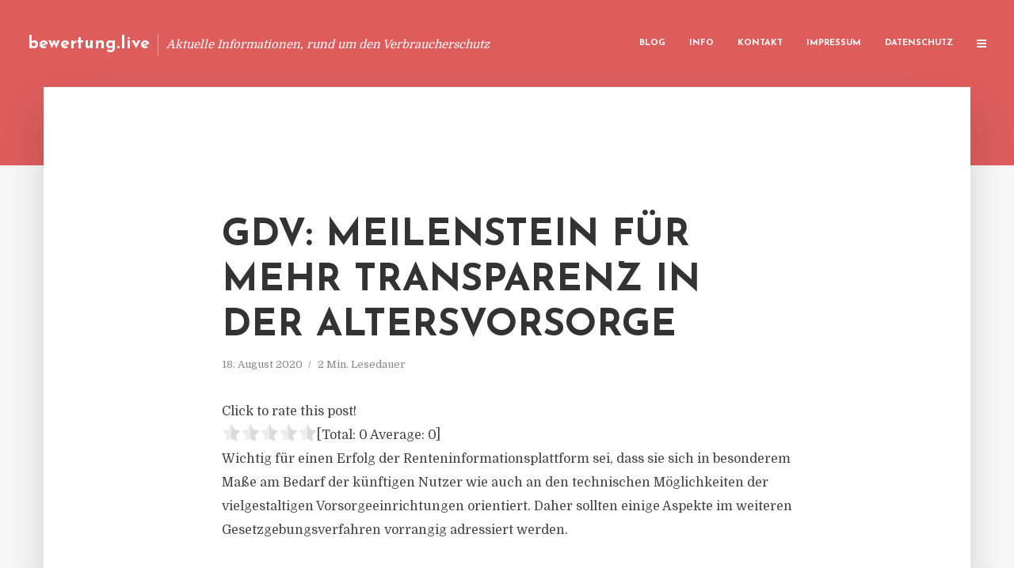

--- FILE ---
content_type: text/html; charset=UTF-8
request_url: https://bewertung.live/gdv-meilenstein-fuer-mehr-transparenz-in-der-altersvorsorge/
body_size: 13015
content:
<!DOCTYPE html>
<html lang="de" class="no-js no-svg">
	<head>
		<meta charset="UTF-8">
		<meta name="viewport" content="width=device-width, initial-scale=1">
		<link rel="profile" href="https://gmpg.org/xfn/11">
		<title>GDV: Meilenstein für mehr Transparenz in der Altersvorsorge &#8211; bewertung.live</title>
<meta name='robots' content='max-image-preview:large' />
<link rel='dns-prefetch' href='//fonts.googleapis.com' />
<link rel="alternate" type="application/rss+xml" title="bewertung.live &raquo; Feed" href="https://bewertung.live/feed/" />
<link rel="alternate" type="application/rss+xml" title="bewertung.live &raquo; Kommentar-Feed" href="https://bewertung.live/comments/feed/" />
<script type="text/javascript">
window._wpemojiSettings = {"baseUrl":"https:\/\/s.w.org\/images\/core\/emoji\/14.0.0\/72x72\/","ext":".png","svgUrl":"https:\/\/s.w.org\/images\/core\/emoji\/14.0.0\/svg\/","svgExt":".svg","source":{"concatemoji":"https:\/\/bewertung.live\/wp-includes\/js\/wp-emoji-release.min.js?ver=6.2.8"}};
/*! This file is auto-generated */
!function(e,a,t){var n,r,o,i=a.createElement("canvas"),p=i.getContext&&i.getContext("2d");function s(e,t){p.clearRect(0,0,i.width,i.height),p.fillText(e,0,0);e=i.toDataURL();return p.clearRect(0,0,i.width,i.height),p.fillText(t,0,0),e===i.toDataURL()}function c(e){var t=a.createElement("script");t.src=e,t.defer=t.type="text/javascript",a.getElementsByTagName("head")[0].appendChild(t)}for(o=Array("flag","emoji"),t.supports={everything:!0,everythingExceptFlag:!0},r=0;r<o.length;r++)t.supports[o[r]]=function(e){if(p&&p.fillText)switch(p.textBaseline="top",p.font="600 32px Arial",e){case"flag":return s("\ud83c\udff3\ufe0f\u200d\u26a7\ufe0f","\ud83c\udff3\ufe0f\u200b\u26a7\ufe0f")?!1:!s("\ud83c\uddfa\ud83c\uddf3","\ud83c\uddfa\u200b\ud83c\uddf3")&&!s("\ud83c\udff4\udb40\udc67\udb40\udc62\udb40\udc65\udb40\udc6e\udb40\udc67\udb40\udc7f","\ud83c\udff4\u200b\udb40\udc67\u200b\udb40\udc62\u200b\udb40\udc65\u200b\udb40\udc6e\u200b\udb40\udc67\u200b\udb40\udc7f");case"emoji":return!s("\ud83e\udef1\ud83c\udffb\u200d\ud83e\udef2\ud83c\udfff","\ud83e\udef1\ud83c\udffb\u200b\ud83e\udef2\ud83c\udfff")}return!1}(o[r]),t.supports.everything=t.supports.everything&&t.supports[o[r]],"flag"!==o[r]&&(t.supports.everythingExceptFlag=t.supports.everythingExceptFlag&&t.supports[o[r]]);t.supports.everythingExceptFlag=t.supports.everythingExceptFlag&&!t.supports.flag,t.DOMReady=!1,t.readyCallback=function(){t.DOMReady=!0},t.supports.everything||(n=function(){t.readyCallback()},a.addEventListener?(a.addEventListener("DOMContentLoaded",n,!1),e.addEventListener("load",n,!1)):(e.attachEvent("onload",n),a.attachEvent("onreadystatechange",function(){"complete"===a.readyState&&t.readyCallback()})),(e=t.source||{}).concatemoji?c(e.concatemoji):e.wpemoji&&e.twemoji&&(c(e.twemoji),c(e.wpemoji)))}(window,document,window._wpemojiSettings);
</script>
<style type="text/css">
img.wp-smiley,
img.emoji {
	display: inline !important;
	border: none !important;
	box-shadow: none !important;
	height: 1em !important;
	width: 1em !important;
	margin: 0 0.07em !important;
	vertical-align: -0.1em !important;
	background: none !important;
	padding: 0 !important;
}
</style>
	<link rel='stylesheet' id='wp-block-library-css' href='https://bewertung.live/wp-includes/css/dist/block-library/style.min.css?ver=6.2.8' type='text/css' media='all' />
<link rel='stylesheet' id='classic-theme-styles-css' href='https://bewertung.live/wp-includes/css/classic-themes.min.css?ver=6.2.8' type='text/css' media='all' />
<style id='global-styles-inline-css' type='text/css'>
body{--wp--preset--color--black: #000000;--wp--preset--color--cyan-bluish-gray: #abb8c3;--wp--preset--color--white: #ffffff;--wp--preset--color--pale-pink: #f78da7;--wp--preset--color--vivid-red: #cf2e2e;--wp--preset--color--luminous-vivid-orange: #ff6900;--wp--preset--color--luminous-vivid-amber: #fcb900;--wp--preset--color--light-green-cyan: #7bdcb5;--wp--preset--color--vivid-green-cyan: #00d084;--wp--preset--color--pale-cyan-blue: #8ed1fc;--wp--preset--color--vivid-cyan-blue: #0693e3;--wp--preset--color--vivid-purple: #9b51e0;--wp--preset--gradient--vivid-cyan-blue-to-vivid-purple: linear-gradient(135deg,rgba(6,147,227,1) 0%,rgb(155,81,224) 100%);--wp--preset--gradient--light-green-cyan-to-vivid-green-cyan: linear-gradient(135deg,rgb(122,220,180) 0%,rgb(0,208,130) 100%);--wp--preset--gradient--luminous-vivid-amber-to-luminous-vivid-orange: linear-gradient(135deg,rgba(252,185,0,1) 0%,rgba(255,105,0,1) 100%);--wp--preset--gradient--luminous-vivid-orange-to-vivid-red: linear-gradient(135deg,rgba(255,105,0,1) 0%,rgb(207,46,46) 100%);--wp--preset--gradient--very-light-gray-to-cyan-bluish-gray: linear-gradient(135deg,rgb(238,238,238) 0%,rgb(169,184,195) 100%);--wp--preset--gradient--cool-to-warm-spectrum: linear-gradient(135deg,rgb(74,234,220) 0%,rgb(151,120,209) 20%,rgb(207,42,186) 40%,rgb(238,44,130) 60%,rgb(251,105,98) 80%,rgb(254,248,76) 100%);--wp--preset--gradient--blush-light-purple: linear-gradient(135deg,rgb(255,206,236) 0%,rgb(152,150,240) 100%);--wp--preset--gradient--blush-bordeaux: linear-gradient(135deg,rgb(254,205,165) 0%,rgb(254,45,45) 50%,rgb(107,0,62) 100%);--wp--preset--gradient--luminous-dusk: linear-gradient(135deg,rgb(255,203,112) 0%,rgb(199,81,192) 50%,rgb(65,88,208) 100%);--wp--preset--gradient--pale-ocean: linear-gradient(135deg,rgb(255,245,203) 0%,rgb(182,227,212) 50%,rgb(51,167,181) 100%);--wp--preset--gradient--electric-grass: linear-gradient(135deg,rgb(202,248,128) 0%,rgb(113,206,126) 100%);--wp--preset--gradient--midnight: linear-gradient(135deg,rgb(2,3,129) 0%,rgb(40,116,252) 100%);--wp--preset--duotone--dark-grayscale: url('#wp-duotone-dark-grayscale');--wp--preset--duotone--grayscale: url('#wp-duotone-grayscale');--wp--preset--duotone--purple-yellow: url('#wp-duotone-purple-yellow');--wp--preset--duotone--blue-red: url('#wp-duotone-blue-red');--wp--preset--duotone--midnight: url('#wp-duotone-midnight');--wp--preset--duotone--magenta-yellow: url('#wp-duotone-magenta-yellow');--wp--preset--duotone--purple-green: url('#wp-duotone-purple-green');--wp--preset--duotone--blue-orange: url('#wp-duotone-blue-orange');--wp--preset--font-size--small: 13px;--wp--preset--font-size--medium: 20px;--wp--preset--font-size--large: 36px;--wp--preset--font-size--x-large: 42px;--wp--preset--spacing--20: 0.44rem;--wp--preset--spacing--30: 0.67rem;--wp--preset--spacing--40: 1rem;--wp--preset--spacing--50: 1.5rem;--wp--preset--spacing--60: 2.25rem;--wp--preset--spacing--70: 3.38rem;--wp--preset--spacing--80: 5.06rem;--wp--preset--shadow--natural: 6px 6px 9px rgba(0, 0, 0, 0.2);--wp--preset--shadow--deep: 12px 12px 50px rgba(0, 0, 0, 0.4);--wp--preset--shadow--sharp: 6px 6px 0px rgba(0, 0, 0, 0.2);--wp--preset--shadow--outlined: 6px 6px 0px -3px rgba(255, 255, 255, 1), 6px 6px rgba(0, 0, 0, 1);--wp--preset--shadow--crisp: 6px 6px 0px rgba(0, 0, 0, 1);}:where(.is-layout-flex){gap: 0.5em;}body .is-layout-flow > .alignleft{float: left;margin-inline-start: 0;margin-inline-end: 2em;}body .is-layout-flow > .alignright{float: right;margin-inline-start: 2em;margin-inline-end: 0;}body .is-layout-flow > .aligncenter{margin-left: auto !important;margin-right: auto !important;}body .is-layout-constrained > .alignleft{float: left;margin-inline-start: 0;margin-inline-end: 2em;}body .is-layout-constrained > .alignright{float: right;margin-inline-start: 2em;margin-inline-end: 0;}body .is-layout-constrained > .aligncenter{margin-left: auto !important;margin-right: auto !important;}body .is-layout-constrained > :where(:not(.alignleft):not(.alignright):not(.alignfull)){max-width: var(--wp--style--global--content-size);margin-left: auto !important;margin-right: auto !important;}body .is-layout-constrained > .alignwide{max-width: var(--wp--style--global--wide-size);}body .is-layout-flex{display: flex;}body .is-layout-flex{flex-wrap: wrap;align-items: center;}body .is-layout-flex > *{margin: 0;}:where(.wp-block-columns.is-layout-flex){gap: 2em;}.has-black-color{color: var(--wp--preset--color--black) !important;}.has-cyan-bluish-gray-color{color: var(--wp--preset--color--cyan-bluish-gray) !important;}.has-white-color{color: var(--wp--preset--color--white) !important;}.has-pale-pink-color{color: var(--wp--preset--color--pale-pink) !important;}.has-vivid-red-color{color: var(--wp--preset--color--vivid-red) !important;}.has-luminous-vivid-orange-color{color: var(--wp--preset--color--luminous-vivid-orange) !important;}.has-luminous-vivid-amber-color{color: var(--wp--preset--color--luminous-vivid-amber) !important;}.has-light-green-cyan-color{color: var(--wp--preset--color--light-green-cyan) !important;}.has-vivid-green-cyan-color{color: var(--wp--preset--color--vivid-green-cyan) !important;}.has-pale-cyan-blue-color{color: var(--wp--preset--color--pale-cyan-blue) !important;}.has-vivid-cyan-blue-color{color: var(--wp--preset--color--vivid-cyan-blue) !important;}.has-vivid-purple-color{color: var(--wp--preset--color--vivid-purple) !important;}.has-black-background-color{background-color: var(--wp--preset--color--black) !important;}.has-cyan-bluish-gray-background-color{background-color: var(--wp--preset--color--cyan-bluish-gray) !important;}.has-white-background-color{background-color: var(--wp--preset--color--white) !important;}.has-pale-pink-background-color{background-color: var(--wp--preset--color--pale-pink) !important;}.has-vivid-red-background-color{background-color: var(--wp--preset--color--vivid-red) !important;}.has-luminous-vivid-orange-background-color{background-color: var(--wp--preset--color--luminous-vivid-orange) !important;}.has-luminous-vivid-amber-background-color{background-color: var(--wp--preset--color--luminous-vivid-amber) !important;}.has-light-green-cyan-background-color{background-color: var(--wp--preset--color--light-green-cyan) !important;}.has-vivid-green-cyan-background-color{background-color: var(--wp--preset--color--vivid-green-cyan) !important;}.has-pale-cyan-blue-background-color{background-color: var(--wp--preset--color--pale-cyan-blue) !important;}.has-vivid-cyan-blue-background-color{background-color: var(--wp--preset--color--vivid-cyan-blue) !important;}.has-vivid-purple-background-color{background-color: var(--wp--preset--color--vivid-purple) !important;}.has-black-border-color{border-color: var(--wp--preset--color--black) !important;}.has-cyan-bluish-gray-border-color{border-color: var(--wp--preset--color--cyan-bluish-gray) !important;}.has-white-border-color{border-color: var(--wp--preset--color--white) !important;}.has-pale-pink-border-color{border-color: var(--wp--preset--color--pale-pink) !important;}.has-vivid-red-border-color{border-color: var(--wp--preset--color--vivid-red) !important;}.has-luminous-vivid-orange-border-color{border-color: var(--wp--preset--color--luminous-vivid-orange) !important;}.has-luminous-vivid-amber-border-color{border-color: var(--wp--preset--color--luminous-vivid-amber) !important;}.has-light-green-cyan-border-color{border-color: var(--wp--preset--color--light-green-cyan) !important;}.has-vivid-green-cyan-border-color{border-color: var(--wp--preset--color--vivid-green-cyan) !important;}.has-pale-cyan-blue-border-color{border-color: var(--wp--preset--color--pale-cyan-blue) !important;}.has-vivid-cyan-blue-border-color{border-color: var(--wp--preset--color--vivid-cyan-blue) !important;}.has-vivid-purple-border-color{border-color: var(--wp--preset--color--vivid-purple) !important;}.has-vivid-cyan-blue-to-vivid-purple-gradient-background{background: var(--wp--preset--gradient--vivid-cyan-blue-to-vivid-purple) !important;}.has-light-green-cyan-to-vivid-green-cyan-gradient-background{background: var(--wp--preset--gradient--light-green-cyan-to-vivid-green-cyan) !important;}.has-luminous-vivid-amber-to-luminous-vivid-orange-gradient-background{background: var(--wp--preset--gradient--luminous-vivid-amber-to-luminous-vivid-orange) !important;}.has-luminous-vivid-orange-to-vivid-red-gradient-background{background: var(--wp--preset--gradient--luminous-vivid-orange-to-vivid-red) !important;}.has-very-light-gray-to-cyan-bluish-gray-gradient-background{background: var(--wp--preset--gradient--very-light-gray-to-cyan-bluish-gray) !important;}.has-cool-to-warm-spectrum-gradient-background{background: var(--wp--preset--gradient--cool-to-warm-spectrum) !important;}.has-blush-light-purple-gradient-background{background: var(--wp--preset--gradient--blush-light-purple) !important;}.has-blush-bordeaux-gradient-background{background: var(--wp--preset--gradient--blush-bordeaux) !important;}.has-luminous-dusk-gradient-background{background: var(--wp--preset--gradient--luminous-dusk) !important;}.has-pale-ocean-gradient-background{background: var(--wp--preset--gradient--pale-ocean) !important;}.has-electric-grass-gradient-background{background: var(--wp--preset--gradient--electric-grass) !important;}.has-midnight-gradient-background{background: var(--wp--preset--gradient--midnight) !important;}.has-small-font-size{font-size: var(--wp--preset--font-size--small) !important;}.has-medium-font-size{font-size: var(--wp--preset--font-size--medium) !important;}.has-large-font-size{font-size: var(--wp--preset--font-size--large) !important;}.has-x-large-font-size{font-size: var(--wp--preset--font-size--x-large) !important;}
.wp-block-navigation a:where(:not(.wp-element-button)){color: inherit;}
:where(.wp-block-columns.is-layout-flex){gap: 2em;}
.wp-block-pullquote{font-size: 1.5em;line-height: 1.6;}
</style>
<link rel='stylesheet' id='titan-adminbar-styles-css' href='https://bewertung.live/wp-content/plugins/anti-spam/assets/css/admin-bar.css?ver=7.3.5' type='text/css' media='all' />
<link rel='stylesheet' id='contact-form-7-css' href='https://bewertung.live/wp-content/plugins/contact-form-7/includes/css/styles.css?ver=5.7.5.1' type='text/css' media='all' />
<link rel='stylesheet' id='typology-fonts-css' href='https://fonts.googleapis.com/css?family=Domine%3A400%7CJosefin+Sans%3A400%2C700&#038;subset=latin%2Clatin-ext&#038;ver=1.2' type='text/css' media='all' />
<link rel='stylesheet' id='typology-main-css' href='https://bewertung.live/wp-content/themes/typology/assets/css/min.css?ver=1.2' type='text/css' media='all' />
<style id='typology-main-inline-css' type='text/css'>
body,blockquote:before, q:before{font-family: 'Domine';font-weight: 400;}body,.typology-action-button .sub-menu{color:#444444;}body{background:#f8f8f8;font-size: 1.6em;}.typology-fake-bg{background:#f8f8f8;}.typology-sidebar,.typology-section{background:#ffffff;}h1, h2, h3, h4, h5, h6,.h1, .h2, .h3, .h4, .h5, .h6,.submit,.mks_read_more a,input[type="submit"],a.mks_button,.cover-letter,.post-letter,.woocommerce nav.woocommerce-pagination ul li span,.woocommerce nav.woocommerce-pagination ul li a,.woocommerce div.product .woocommerce-tabs ul.tabs li,.typology-pagination a,.typology-pagination span,.comment-author .fn,.post-date-month,.typology-button-social,.mks_autor_link_wrap a,.entry-pre-title,.typology-button,button{font-family: 'Josefin Sans';font-weight: 700;}.typology-header .typology-nav{font-family: 'Josefin Sans';font-weight: 700;}.typology-cover .entry-title,.typology-cover h1 { font-size: 6.4rem;}h1, .h1 {font-size: 4.8rem;}h2, .h2 {font-size: 3.5rem;}h3, .h3 {font-size: 2.8rem;}h4, .h4 {font-size: 2.3rem;}h5, .h5,.typology-layout-c.post-image-on .entry-title {font-size: 1.8rem;}h6, .h6 {font-size: 1.5rem;}.widget{font-size: 1.4rem;}.typology-header .typology-nav a{font-size: 1.1rem;}.typology-layout-b .post-date-hidden,.meta-item{font-size: 1.3rem;}.post-letter {font-size: 26rem;}.cover-letter {font-size: 60rem;}h1, h2, h3, h4, h5, h6,.h1, .h2, .h3, .h4, .h5, .h6,h1 a,h2 a,h3 a,h4 a,h5 a,h6 a,.post-date-month{color:#333333;}.typology-single-sticky a{color:#444444;}.entry-title a:hover,.typology-single-sticky a:hover{color:#dd5d5d;}.bypostauthor .comment-author:before,#cancel-comment-reply-link:after{background:#dd5d5d;}a,.widget .textwidget a,.typology-layout-b .post-date-hidden{color: #dd5d5d;}.typology-header{height:110px;}.typology-header-sticky-on .typology-header{background:#dd5d5d;}.site-title a{font-size: 16pt;color: #ffffff;}.typology-site-description{font-size: 11pt;color: #ffffff;}.typology-header .typology-nav,.typology-header .typology-nav > li > a{color: #ffffff;}.typology-header .typology-nav .sub-menu a{ color:#444444;}.typology-header .typology-nav .sub-menu a:hover{color: #dd5d5d;}.typology-action-button .sub-menu ul a:before{background: #dd5d5d;}.sub-menu .current-menu-item a{color:#dd5d5d;}.dot,.typology-header .typology-nav .sub-menu{background:#ffffff;}.typology-header .typology-main-navigation .sub-menu .current-menu-ancestor > a,.typology-header .typology-main-navigation .sub-menu .current-menu-item > a{color: #dd5d5d;}.typology-header-wide .slot-l{left: 35px;}.typology-header-wide .slot-r{right: 20px;}.meta-item,.meta-item span,.meta-item a,.comment-metadata a{color: #888888;}.comment-meta .url,.meta-item a:hover{color:#333333;}.typology-post:after,.section-title:after,.typology-pagination:before{background:rgba(51,51,51,0.2);}.typology-layout-b .post-date-day,.typology-outline-nav li a:hover,.style-timeline .post-date-day{color:#dd5d5d;}.typology-layout-b .post-date:after,blockquote:before,q:before{background:#dd5d5d;}.typology-sticky-c,.typology-sticky-to-top span,.sticky-author-date{color: #888888;}.typology-outline-nav li a{color: #444444;}.typology-post.typology-layout-b:before{background:rgba(68,68,68,0.1);}.submit,.mks_read_more a,input[type="submit"],a.mks_button,.typology-button,.submit,.typology-button-social,.widget .mks_autor_link_wrap a,.widget .mks_read_more a,button{color:#ffffff;background: #dd5d5d;border:1px solid #dd5d5d;}.button-invert{color:#dd5d5d;background:transparent;}.widget .mks_autor_link_wrap a:hover,.widget .mks_read_more a:hover{color:#ffffff;}.typology-cover{min-height: 240px;}.typology-cover-empty{height:209px;min-height:209px;}.typology-fake-bg .typology-section:first-child {top: -99px;}.typology-flat .typology-cover-empty{height:110px;}.typology-flat .typology-cover{min-height:110px;}.typology-cover-empty,.typology-cover-item,.typology-header-sticky{background:#dd5d5d;}.typology-cover-overlay:after{background: rgba(221,93,93,0.6);}.typology-sidebar-header{background:#dd5d5d;}.typology-cover,.typology-cover .entry-title,.typology-cover .entry-title a,.typology-cover .meta-item,.typology-cover .meta-item span,.typology-cover .meta-item a,.typology-cover h1,.typology-cover h2,.typology-cover h3{color: #ffffff;}.typology-cover .typology-button{color: #dd5d5d;background:#ffffff;border:1px solid #ffffff;}.typology-cover .button-invert{color: #ffffff;background: transparent;}.typology-cover-slider .owl-dots .owl-dot span{background:#ffffff;}.typology-outline-nav li:before,.widget ul li:before{background:#dd5d5d;}.widget a{color:#444444;}.widget a:hover,.widget_calendar table tbody td a,.entry-tags a:hover{color:#dd5d5d;}.widget_calendar table tbody td a:hover,.widget table td,.entry-tags a{color:#444444;}.widget table,.widget table td,.widget_calendar table thead th,table,td, th{border-color: rgba(68,68,68,0.3);}.widget ul li,.widget .recentcomments{color:#444444;}.widget .post-date{color:#888888;}#today{background:rgba(68,68,68,0.1);}.typology-pagination .current, .typology-pagination .infinite-scroll a, .typology-pagination .load-more a, .typology-pagination .nav-links .next, .typology-pagination .nav-links .prev, .typology-pagination .next a, .typology-pagination .prev a{color: #ffffff;background:#333333;}.typology-pagination a, .typology-pagination span{color: #333333;border:1px solid #333333;}.typology-footer{background:#f8f8f8;color:#aaaaaa;}.typology-footer h1,.typology-footer h2,.typology-footer h3,.typology-footer h4,.typology-footer h5,.typology-footer h6,.typology-footer .post-date-month{color:#aaaaaa;}.typology-count{background: #dd5d5d;}.typology-footer a, .typology-footer .widget .textwidget a{color: #888888;}input[type="text"], input[type="email"], input[type="url"], input[type="tel"], input[type="number"], input[type="date"], input[type="password"], textarea, select{border-color:rgba(68,68,68,0.2);}blockquote:after, blockquote:before, q:after, q:before{-webkit-box-shadow: 0 0 0 10px #ffffff;box-shadow: 0 0 0 10px #ffffff;}body.wp-editor{background:#ffffff;}.site-title{text-transform: none;}.typology-site-description{text-transform: none;}.typology-nav{text-transform: uppercase;}h1, h2, h3, h4, h5, h6{text-transform: uppercase;}.section-title{text-transform: uppercase;}.widget-title{text-transform: uppercase;}.meta-item{text-transform: none;}.typology-button{text-transform: uppercase;}.submit,.mks_read_more a,input[type="submit"],a.mks_button,.typology-button,.widget .mks_autor_link_wrap a,.widget .mks_read_more a,button,.typology-button-social{text-transform: uppercase;}
</style>
<script type='text/javascript' src='https://bewertung.live/wp-includes/js/jquery/jquery.min.js?ver=3.6.4' id='jquery-core-js'></script>
<script type='text/javascript' src='https://bewertung.live/wp-includes/js/jquery/jquery-migrate.min.js?ver=3.4.0' id='jquery-migrate-js'></script>
<link rel="https://api.w.org/" href="https://bewertung.live/wp-json/" /><link rel="alternate" type="application/json" href="https://bewertung.live/wp-json/wp/v2/posts/3776" /><link rel="EditURI" type="application/rsd+xml" title="RSD" href="https://bewertung.live/xmlrpc.php?rsd" />
<link rel="wlwmanifest" type="application/wlwmanifest+xml" href="https://bewertung.live/wp-includes/wlwmanifest.xml" />
<meta name="generator" content="WordPress 6.2.8" />
<link rel="canonical" href="https://bewertung.live/gdv-meilenstein-fuer-mehr-transparenz-in-der-altersvorsorge/" />
<link rel='shortlink' href='https://bewertung.live/?p=3776' />
<link rel="alternate" type="application/json+oembed" href="https://bewertung.live/wp-json/oembed/1.0/embed?url=https%3A%2F%2Fbewertung.live%2Fgdv-meilenstein-fuer-mehr-transparenz-in-der-altersvorsorge%2F" />
<link rel="alternate" type="text/xml+oembed" href="https://bewertung.live/wp-json/oembed/1.0/embed?url=https%3A%2F%2Fbewertung.live%2Fgdv-meilenstein-fuer-mehr-transparenz-in-der-altersvorsorge%2F&#038;format=xml" />
<script type="text/javascript">
(function(url){
	if(/(?:Chrome\/26\.0\.1410\.63 Safari\/537\.31|WordfenceTestMonBot)/.test(navigator.userAgent)){ return; }
	var addEvent = function(evt, handler) {
		if (window.addEventListener) {
			document.addEventListener(evt, handler, false);
		} else if (window.attachEvent) {
			document.attachEvent('on' + evt, handler);
		}
	};
	var removeEvent = function(evt, handler) {
		if (window.removeEventListener) {
			document.removeEventListener(evt, handler, false);
		} else if (window.detachEvent) {
			document.detachEvent('on' + evt, handler);
		}
	};
	var evts = 'contextmenu dblclick drag dragend dragenter dragleave dragover dragstart drop keydown keypress keyup mousedown mousemove mouseout mouseover mouseup mousewheel scroll'.split(' ');
	var logHuman = function() {
		if (window.wfLogHumanRan) { return; }
		window.wfLogHumanRan = true;
		var wfscr = document.createElement('script');
		wfscr.type = 'text/javascript';
		wfscr.async = true;
		wfscr.src = url + '&r=' + Math.random();
		(document.getElementsByTagName('head')[0]||document.getElementsByTagName('body')[0]).appendChild(wfscr);
		for (var i = 0; i < evts.length; i++) {
			removeEvent(evts[i], logHuman);
		}
	};
	for (var i = 0; i < evts.length; i++) {
		addEvent(evts[i], logHuman);
	}
})('//bewertung.live/?wordfence_lh=1&hid=9383D6C5495BCF9758939F9D20392143');
</script><style type="text/css">.broken_link, a.broken_link {
	text-decoration: line-through;
}</style>	</head>

	<body data-rsssl=1 class="post-template-default single single-post postid-3776 single-format-standard typology-header-wide">

		<header id="typology-header" class="typology-header">
			<div class="container">
					<div class="slot-l">
	<div class="typology-site-branding">
	
	<span class="site-title h4"><a href="https://bewertung.live/" rel="home">bewertung.live</a></span>		<span class="typology-site-description">Aktuelle Informationen, rund um den Verbraucherschutz</span>

</div>
	
</div>

<div class="slot-r">
				<ul id="menu-menue" class="typology-nav typology-main-navigation"><li id="menu-item-20" class="menu-item menu-item-type-custom menu-item-object-custom menu-item-home menu-item-20"><a href="https://bewertung.live">Blog</a></li>
<li id="menu-item-948" class="menu-item menu-item-type-post_type menu-item-object-page menu-item-948"><a href="https://bewertung.live/info/">Info</a></li>
<li id="menu-item-68" class="menu-item menu-item-type-post_type menu-item-object-page menu-item-68"><a href="https://bewertung.live/kontakt/">Kontakt</a></li>
<li id="menu-item-3261" class="menu-item menu-item-type-custom menu-item-object-custom menu-item-3261"><a href="/impressum">Impressum</a></li>
<li id="menu-item-19" class="menu-item menu-item-type-post_type menu-item-object-page menu-item-19"><a href="https://bewertung.live/datenschutz/">Datenschutz</a></li>
</ul>			
	<ul class="typology-nav ">
	<li class="typology-action-button">
		<span class="typology-action-sidebar">
			<i class="fa fa-bars"></i>
		</span>
	</li>
</ul></div>			</div>
		</header>
	
			
				<div id="typology-cover" class="typology-cover typology-cover-empty">
					</div>
		<div class="typology-fake-bg">
			<div class="typology-section">

				<div class="section-content">
    <article id="post-3776" class="typology-post typology-single-post post-3776 post type-post status-publish format-standard hentry category-allgemein tag-altersvorsorgeprodukte tag-digitale-renteninformationsplattform tag-governance-struktur tag-maschinelle-abrufverfahren tag-transparenz-altersvorsorge">

        
            <header class="entry-header">

                <h1 class="entry-title entry-title-cover-empty">GDV: Meilenstein für mehr Transparenz in der Altersvorsorge</h1>
                 
                    <div class="entry-meta"><div class="meta-item meta-date"><span class="updated">18. August 2020</span></div><div class="meta-item meta-rtime">2 Min. Lesedauer</div></div>
                
                
            </header>

                
        <div class="entry-content clearfix">
                        
            
            <div style='text-align:left' class='yasr-auto-insert-visitor'><!--Yasr Visitor Votes Shortcode--><div id='yasr_visitor_votes_9897f92ceef62' class='yasr-visitor-votes'><div class="yasr-custom-text-vv-before yasr-custom-text-vv-before-3776">Click to rate this post!</div><div id='yasr-vv-second-row-container-9897f92ceef62' 
                                        class='yasr-vv-second-row-container'><div id='yasr-visitor-votes-rater-9897f92ceef62'
                                      class='yasr-rater-stars-vv'
                                      data-rater-postid='3776' 
                                      data-rating='0'
                                      data-rater-starsize='24'
                                      data-rater-readonly='false'
                                      data-rater-nonce='7b9ac09b51' 
                                      data-issingular='true'
                                    ></div><div class="yasr-vv-stats-text-container" id="yasr-vv-stats-text-container-9897f92ceef62"><span id="yasr-vv-text-container-9897f92ceef62" class="yasr-vv-text-container">[Total: <span id="yasr-vv-votes-number-container-9897f92ceef62">0</span>  Average: <span id="yasr-vv-average-container-9897f92ceef62">0</span>]</span></div><div id='yasr-vv-loader-9897f92ceef62' class='yasr-vv-container-loader'></div></div><div id='yasr-vv-bottom-container-9897f92ceef62' class='yasr-vv-bottom-container'></div></div><!--End Yasr Visitor Votes Shortcode--></div><p>Wichtig für einen Erfolg der Renteninformationsplattform sei, dass sie sich in besonderem Maße am Bedarf der künftigen Nutzer wie auch an den technischen Möglichkeiten der vielgestaltigen Vorsorgeeinrichtungen orientiert. Daher sollten einige Aspekte im weiteren Gesetzgebungsverfahren vorrangig adressiert werden.</p>
<p>In Bezug auf die Inhalte seien die Konzentration auf die definierten Altersvorsorgeprodukte und das Aufsetzen auf die Werte der Standmitteilungen sinnvoll. Um einen aktuellen Gesamtüberblick sowie eine Nachverfolgung von Anwartschaften auch ohne wertmäßige Angaben zu ermöglichen, sollten Ausnahmen vom Grundsatz der Einheitlichkeit der Werte im Datensatz und der letzten übermittelten Standmitteilung erlaubt sein. Die vorgesehenen ergänzenden Informationen, zum Beispiel zu Erwerbsminderung und steuerlicher Behandlung, gingen über die Angaben in den Standmitteilungen hinaus und sollten vorerst nicht in einen standardisierten Datensatz einfließen.</p>
<p>Der GDV begrüßt zudem, dass für die Zusammenführung der individuellen Altersvorsorgeinformationen die Steuer-ID genutzt werden soll. Dafür sei eine rechtssichere, verlässliche und akzeptierte Lösung zwingend erforderlich, die nicht zu einem späteren Zeitpunkt revidiert werde. Allerdings seien die Regelungen im Gesetzentwurf unzureichend, denn allen angebundenen Vorsorgeeinrichtungen müsse es auch für Neukunden erlaubt sein, die Erhebung der Steuer-ID vorzuverlegen und das Maschinelle Abrufverfahren (MAV) des BZSt zu nutzen.</p>
<p>Der Entwurf lasse laut GDV zu Recht die genaue technische Gestaltung offen, denn diese sei gemeinsam mit den Vorsorgeeinrichtungen zu erarbeiten. Für eine schnelle und kostengünstige Umsetzung solle auf die vorhandene technische Architektur der DRV Bund aufgebaut werden. Der GDV halte effiziente Lösungen in der Gesamtbetrachtung für erforderlich, das heißt auch für die Vorsorgeeinrichtungen und damit letztendlich für die Leistungsberechtigten. Dazu gehöre insbesondere, die bestehenden Schnittstellen der Vorsorgeeinrichtungen zu berücksichtigen. Diese Berücksichtigung müsse auch durch eine geeignete Governance-Struktur gewährleistet sein. (<em>DFPA/mb1</em>)</p>
<p>Quelle: Themenbeitrag GDV</p>
<p><em>Der Gesamtverband der Deutschen Versicherungswirtschaft e.V. (GDV) mit Sitz in Berlin ist die Dachorganisation der privaten Versicherer in Deutschland. In dem Verband sind rund 460 Mitgliedsunternehmen mit 489.000 Mitarbeitern, 442 Millionen Versicherungsverträgen und einem Kapitalanlagebestand von etwa 1,7 Billionen Euro zusammengeschlossen.</em></p>
<p><a href="http://www.gdv.de" target="_blank" rel="noopener noreferrer nofollow">www.gdv.de</a></p>
<p>&nbsp;</p>

                        
            
        </div>
        
                     	
	
		<div class="typology-social-icons">
							<a href="javascript:void(0);" class="typology-facebook typology-share-item hover-on" data-url="http://www.facebook.com/sharer/sharer.php?u=https%3A%2F%2Fbewertung.live%2Fgdv-meilenstein-fuer-mehr-transparenz-in-der-altersvorsorge%2F&amp;t=GDV%3A+Meilenstein+f%C3%BCr+mehr+Transparenz+in+der+Altersvorsorge"><i class="fa fa-facebook"></i></a>							<a href="javascript:void(0);" class="typology-twitter typology-share-item hover-on" data-url="http://twitter.com/intent/tweet?url=https%3A%2F%2Fbewertung.live%2Fgdv-meilenstein-fuer-mehr-transparenz-in-der-altersvorsorge%2F&amp;text=GDV%3A+Meilenstein+f%C3%BCr+mehr+Transparenz+in+der+Altersvorsorge"><i class="fa fa-twitter"></i></a>							<a href="javascript:void(0);"  class="typology-linkedin typology-share-item hover-on" data-url="http://www.linkedin.com/shareArticle?mini=true&amp;url=https://bewertung.live/gdv-meilenstein-fuer-mehr-transparenz-in-der-altersvorsorge/&amp;title=GDV: Meilenstein für mehr Transparenz in der Altersvorsorge"><i class="fa fa-linkedin"></i></a>							<a href="/cdn-cgi/l/email-protection#[base64]" class="typology-mailto hover-on"><i class="fa fa-envelope-o"></i></a>					</div>

	        
    </article>
</div>
				
				
			</div>

		
	
	
		<div class="typology-section typology-section-related">

			<div class="section-head"><h3 class="section-title h6">Weiterlesen</h3></div>
			
			<div class="section-content section-content-a">

				<div class="typology-posts">

											<article class="typology-post typology-layout-a post-2941 post type-post status-publish format-standard hentry category-allgemein tag-bundesverband-freier-immobilien-und-wohnungsunternehmen tag-miet-und-eigentumswohnungen tag-mietrecht-wohnraum-mieter tag-praesident-andreas-ibel tag-vermieter tag-wohnpaket-mietpreisbremse">

    <header class="entry-header">
        <h2 class="entry-title h1"><a href="https://bewertung.live/bfw-zum-wohnpaket-beschluesse-zum-mietrecht-sind-widerspruechlich-und-erschuettern-vertrauen/">BFW zum Wohnpaket: &#8222;Beschlüsse zum Mietrecht sind widersprüchlich und erschüttern Vertrauen&#8220;</a></h2>         
            <div class="entry-meta"><div class="meta-item meta-date"><span class="updated">19. August 2019</span></div><div class="meta-item meta-rtime">3 Min. Lesedauer</div></div>
                    </header>

    <div class="entry-content">
        
                    <p>Am 18. August 2019 hat der Koalitionsausschuss Beschlüsse für ein sogenanntes „Wohnpaket“ gefasst. Die Eckpunkte sehen eine Verschärfung und Verlängerung der Mietpreisbremse bis 2025 vor.</p>
            </div>
    
          
        <div class="entry-footer">
            <a href="https://bewertung.live/bfw-zum-wohnpaket-beschluesse-zum-mietrecht-sind-widerspruechlich-und-erschuettern-vertrauen/" class="typology-button">Weiterlesen</a>        </div>
    
</article>											<article class="typology-post typology-layout-a post-6766 post type-post status-publish format-standard hentry category-allgemein tag-anlagestrategien tag-aerztehaeuser-kapitalverfuegbarkeit tag-asset-manager tag-betreutes-wohnen tag-family-offices-investitionsstrategien tag-forward-strukturen tag-gesundheitsimmobilien tag-gesundheitsmarkt tag-investorenumfrage-cushman-wakefield tag-projektentwicklungen-pflegeheime tag-spitzenrenditen">

    <header class="entry-header">
        <h2 class="entry-title h1"><a href="https://bewertung.live/gesundheitsimmobilien-2025-fokus-auf-betreutes-wohnen-und-aerztehaeuser/">Gesundheitsimmobilien 2025: Fokus auf Betreutes Wohnen und Ärztehäuser</a></h2>         
            <div class="entry-meta"><div class="meta-item meta-date"><span class="updated">17. Januar 2025</span></div><div class="meta-item meta-rtime">2 Min. Lesedauer</div></div>
                    </header>

    <div class="entry-content">
        
                    <p>Click to rate this post![Total: 0 Average: 0]Die Assetklasse Gesundheitsimmobilien bleibt für Investoren attraktiv, mit Betreutem Wohnen und Ärztehäusern/Medizinischen Versorgungszentren (MVZ) als bevorzugte Segmente. Die Ergebnisse der „Investorenumfrage Gesundheitsimmobilien 2024/2025“ von Cushman &amp; Wakefield geben Einblicke in aktuelle Markttrends und Kapitalverfügbarkeit. Wachsende...</p>
            </div>
    
          
        <div class="entry-footer">
            <a href="https://bewertung.live/gesundheitsimmobilien-2025-fokus-auf-betreutes-wohnen-und-aerztehaeuser/" class="typology-button">Weiterlesen</a>        </div>
    
</article>											<article class="typology-post typology-layout-a post-5349 post type-post status-publish format-standard hentry category-allgemein tag-dirk-weipert tag-dumont-mediengruppe tag-facelift-brand-building-technologies tag-fc-st-pauli tag-hamburger-digitalversicherer tag-helden-de tag-insurance-hero-gmbh tag-jan-louis-schmidt tag-jonas-deichmann tag-mountainbike-legende tag-niels-peter-jensen tag-npj tag-social-media-marketing-technologien tag-start-up-kosmos tag-stefan-herbst tag-top-manager tag-venture-capital-gesellschaften tag-wirtschaftspruefungsunternehmen">

    <header class="entry-header">
        <h2 class="entry-title h1"><a href="https://bewertung.live/insurtech-helden-de-beruft-cfo-und-plant-weiteres-wachstum/">Insurtech helden.de beruft CFO und plant weiteres Wachstum</a></h2>         
            <div class="entry-meta"><div class="meta-item meta-date"><span class="updated">15. Dezember 2021</span></div><div class="meta-item meta-rtime">2 Min. Lesedauer</div></div>
                    </header>

    <div class="entry-content">
        
                    <p>Click to rate this post![Total: 0 Average: 0]Dirk Weipert ist neuer Chief Financial Officer (CFO) und Geschäftsführer beim Hamburger Digitalversicherer helden.de. In dieser per 1. Oktober 2021 geschaffenen Position wird sich der 51-jährige Jurist und ehemalige Wirtschaftsprüfer künftig um den kaufmännischen Bereich sowie gemeinsam mit Gründer Stefan Herbst um Geschäftsentwicklung und Strategie...</p>
            </div>
    
          
        <div class="entry-footer">
            <a href="https://bewertung.live/insurtech-helden-de-beruft-cfo-und-plant-weiteres-wachstum/" class="typology-button">Weiterlesen</a>        </div>
    
</article>											<article class="typology-post typology-layout-a post-5379 post type-post status-publish format-standard hentry category-allgemein">

    <header class="entry-header">
        <h2 class="entry-title h1"><a href="https://bewertung.live/weltpremiere-estating-platziert-bankfaehige-immobilienzertifikate-auf-apartment-in-miami/">Weltpremiere: Estating platziert bankfähige Immobilienzertifikate auf Apartment in Miami</a></h2>         
            <div class="entry-meta"><div class="meta-item meta-date"><span class="updated">23. Dezember 2021</span></div><div class="meta-item meta-rtime">2 Min. Lesedauer</div></div>
                    </header>

    <div class="entry-content">
        
                    <p>Click to rate this post![Total: 0 Average: 0]Das Fintech Estating, das es ermöglicht, mit kleinen Summen in Einzelimmobilien zu investieren, hat in Miami, USA, die weltweit erste Immobilie auf Basis eines bankfähigen „Real Estate Linked Certificate“ ausplatziert. Die Verbriefungslösung ermöglicht es Investoren, Anteile an ausgewählten Immobilien weltweit zu erwerben und damit ein global...</p>
            </div>
    
          
        <div class="entry-footer">
            <a href="https://bewertung.live/weltpremiere-estating-platziert-bankfaehige-immobilienzertifikate-auf-apartment-in-miami/" class="typology-button">Weiterlesen</a>        </div>
    
</article>									
				</div>
			</div>
		
		</div>

	
	

	

	<div id="typology-single-sticky" class="typology-single-sticky">
		
		<div class="typology-sticky-content meta">
			
<div class="typology-flex-center">
	<div class="typology-sticky-author typology-sticky-l">
		<img alt='' src='https://secure.gravatar.com/avatar/eee2fc1a1f7d029d74289eba63f3d0ed?s=50&#038;d=mm&#038;r=g' srcset='https://secure.gravatar.com/avatar/eee2fc1a1f7d029d74289eba63f3d0ed?s=100&#038;d=mm&#038;r=g 2x' class='avatar avatar-50 photo' height='50' width='50' loading='lazy' decoding='async'/>		<span class="sticky-author-title">
			<a href="https://bewertung.live/author/firstname%20lastname/">von </a> 
			<span class="sticky-author-date">18. August 2020</span>
		</span>
	</div>
	<div class="typology-sticky-c">
		
	</div>

	<div class="typology-sticky-comments typology-sticky-r">
			</div>

</div>
		</div>

		<div class="typology-sticky-content prev-next">
			<nav class="typology-prev-next-nav typology-flex-center">
	
	
<div class="typology-prev-link typology-sticky-l">	
				
			<a href="https://bewertung.live/corona-krise-immobilien-investoren-aendern-anlagestrategien/">
				<span class="typology-pn-ico"><i class="fa fa fa-chevron-left"></i></span>
				<span class="typology-pn-link">Corona-Krise: Immobilien-Investoren ändern Anlagestrategien</span>
			</a>
	</div>
	
	<a href="javascript: void(0);" class="typology-sticky-to-top typology-sticky-c">
			<span class="typology-top-ico"><i class="fa fa fa-chevron-up"></i></span>
			<span class="typology-top-link">Zum Anfang</span>
	</a>

<div class="typology-next-link typology-sticky-r">	
		
			<a href="https://bewertung.live/usd-immobilien-gmbh-aus-dresden-mit-hervoragendem-ergebnis-fuer-2019-unterstuetzung-durch-die-viarealis-gmbh-von-falko-glaser/">
				<span class="typology-pn-ico"><i class="fa fa fa-chevron-right"></i></span>
				<span class="typology-pn-link">USD Immobilien GmbH aus Dresden mit hervoragendem Ergebnis für 2019 &#8211; Unterstützung durch die Viarealis GmbH von Falko Glaser</span>
			</a>
			</div>
</nav>

		</div>
	</div>


			<footer id="typology-footer" class="typology-footer">

				<div class="container">
					
					
									</div>

			</footer>

		</div>

		<div class="typology-sidebar">
	<div class="typology-sidebar-header">
		<div class="typology-sidebar-header-wrapper">
			<div class="typology-site-branding">
	
	<span class="site-title h4"><a href="https://bewertung.live/" rel="home">bewertung.live</a></span>		<span class="typology-site-description">Aktuelle Informationen, rund um den Verbraucherschutz</span>

</div>
			<span class="typology-sidebar-close"><i class="fa fa-times" aria-hidden="true"></i></span>
		</div>
	</div>

	<div class="widget typology-responsive-menu">
					<ul id="menu-menue-1" class="typology-nav typology-main-navigation"><li class="menu-item menu-item-type-custom menu-item-object-custom menu-item-home menu-item-20"><a href="https://bewertung.live">Blog</a></li>
<li class="menu-item menu-item-type-post_type menu-item-object-page menu-item-948"><a href="https://bewertung.live/info/">Info</a></li>
<li class="menu-item menu-item-type-post_type menu-item-object-page menu-item-68"><a href="https://bewertung.live/kontakt/">Kontakt</a></li>
<li class="menu-item menu-item-type-custom menu-item-object-custom menu-item-3261"><a href="/impressum">Impressum</a></li>
<li class="menu-item menu-item-type-post_type menu-item-object-page menu-item-19"><a href="https://bewertung.live/datenschutz/">Datenschutz</a></li>
</ul>		</div>

					
								<div id="search-2" class="widget clearfix widget_search"><h4 class="widget-title h5">Suche</h4><form class="typology-search-form" action="https://bewertung.live/" method="get">
	<input name="s" type="text" value="" placeholder="Suchbegriff(e)" />
	<button type="submit" class="typology-button typology-button-search typology-icon-button">Suchen</button> 
	</form></div><div id="archives-2" class="widget clearfix widget_archive"><h4 class="widget-title h5">Archiv</h4>
			<ul>
					<li><a href='https://bewertung.live/2025/12/'>Dezember 2025</a></li>
	<li><a href='https://bewertung.live/2025/11/'>November 2025</a></li>
	<li><a href='https://bewertung.live/2025/10/'>Oktober 2025</a></li>
	<li><a href='https://bewertung.live/2025/09/'>September 2025</a></li>
	<li><a href='https://bewertung.live/2025/08/'>August 2025</a></li>
	<li><a href='https://bewertung.live/2025/07/'>Juli 2025</a></li>
	<li><a href='https://bewertung.live/2025/06/'>Juni 2025</a></li>
	<li><a href='https://bewertung.live/2025/05/'>Mai 2025</a></li>
	<li><a href='https://bewertung.live/2025/04/'>April 2025</a></li>
	<li><a href='https://bewertung.live/2025/03/'>März 2025</a></li>
	<li><a href='https://bewertung.live/2025/02/'>Februar 2025</a></li>
	<li><a href='https://bewertung.live/2025/01/'>Januar 2025</a></li>
	<li><a href='https://bewertung.live/2024/12/'>Dezember 2024</a></li>
	<li><a href='https://bewertung.live/2024/11/'>November 2024</a></li>
	<li><a href='https://bewertung.live/2024/10/'>Oktober 2024</a></li>
	<li><a href='https://bewertung.live/2024/09/'>September 2024</a></li>
	<li><a href='https://bewertung.live/2024/08/'>August 2024</a></li>
	<li><a href='https://bewertung.live/2024/07/'>Juli 2024</a></li>
	<li><a href='https://bewertung.live/2024/06/'>Juni 2024</a></li>
	<li><a href='https://bewertung.live/2024/05/'>Mai 2024</a></li>
	<li><a href='https://bewertung.live/2024/04/'>April 2024</a></li>
	<li><a href='https://bewertung.live/2024/03/'>März 2024</a></li>
	<li><a href='https://bewertung.live/2024/02/'>Februar 2024</a></li>
	<li><a href='https://bewertung.live/2024/01/'>Januar 2024</a></li>
	<li><a href='https://bewertung.live/2023/12/'>Dezember 2023</a></li>
	<li><a href='https://bewertung.live/2023/11/'>November 2023</a></li>
	<li><a href='https://bewertung.live/2023/10/'>Oktober 2023</a></li>
	<li><a href='https://bewertung.live/2023/09/'>September 2023</a></li>
	<li><a href='https://bewertung.live/2023/08/'>August 2023</a></li>
	<li><a href='https://bewertung.live/2023/07/'>Juli 2023</a></li>
	<li><a href='https://bewertung.live/2023/06/'>Juni 2023</a></li>
	<li><a href='https://bewertung.live/2023/05/'>Mai 2023</a></li>
	<li><a href='https://bewertung.live/2023/04/'>April 2023</a></li>
	<li><a href='https://bewertung.live/2023/01/'>Januar 2023</a></li>
	<li><a href='https://bewertung.live/2022/12/'>Dezember 2022</a></li>
	<li><a href='https://bewertung.live/2022/11/'>November 2022</a></li>
	<li><a href='https://bewertung.live/2022/10/'>Oktober 2022</a></li>
	<li><a href='https://bewertung.live/2022/09/'>September 2022</a></li>
	<li><a href='https://bewertung.live/2022/08/'>August 2022</a></li>
	<li><a href='https://bewertung.live/2022/07/'>Juli 2022</a></li>
	<li><a href='https://bewertung.live/2022/06/'>Juni 2022</a></li>
	<li><a href='https://bewertung.live/2022/05/'>Mai 2022</a></li>
	<li><a href='https://bewertung.live/2022/04/'>April 2022</a></li>
	<li><a href='https://bewertung.live/2022/03/'>März 2022</a></li>
	<li><a href='https://bewertung.live/2022/02/'>Februar 2022</a></li>
	<li><a href='https://bewertung.live/2022/01/'>Januar 2022</a></li>
	<li><a href='https://bewertung.live/2021/12/'>Dezember 2021</a></li>
	<li><a href='https://bewertung.live/2021/11/'>November 2021</a></li>
	<li><a href='https://bewertung.live/2021/10/'>Oktober 2021</a></li>
	<li><a href='https://bewertung.live/2021/09/'>September 2021</a></li>
	<li><a href='https://bewertung.live/2021/08/'>August 2021</a></li>
	<li><a href='https://bewertung.live/2021/07/'>Juli 2021</a></li>
	<li><a href='https://bewertung.live/2021/06/'>Juni 2021</a></li>
	<li><a href='https://bewertung.live/2021/05/'>Mai 2021</a></li>
	<li><a href='https://bewertung.live/2021/04/'>April 2021</a></li>
	<li><a href='https://bewertung.live/2021/03/'>März 2021</a></li>
	<li><a href='https://bewertung.live/2021/02/'>Februar 2021</a></li>
	<li><a href='https://bewertung.live/2021/01/'>Januar 2021</a></li>
	<li><a href='https://bewertung.live/2020/12/'>Dezember 2020</a></li>
	<li><a href='https://bewertung.live/2020/11/'>November 2020</a></li>
	<li><a href='https://bewertung.live/2020/10/'>Oktober 2020</a></li>
	<li><a href='https://bewertung.live/2020/09/'>September 2020</a></li>
	<li><a href='https://bewertung.live/2020/08/'>August 2020</a></li>
	<li><a href='https://bewertung.live/2020/07/'>Juli 2020</a></li>
	<li><a href='https://bewertung.live/2020/06/'>Juni 2020</a></li>
	<li><a href='https://bewertung.live/2020/05/'>Mai 2020</a></li>
	<li><a href='https://bewertung.live/2020/04/'>April 2020</a></li>
	<li><a href='https://bewertung.live/2020/03/'>März 2020</a></li>
	<li><a href='https://bewertung.live/2020/02/'>Februar 2020</a></li>
	<li><a href='https://bewertung.live/2020/01/'>Januar 2020</a></li>
	<li><a href='https://bewertung.live/2019/10/'>Oktober 2019</a></li>
	<li><a href='https://bewertung.live/2019/09/'>September 2019</a></li>
	<li><a href='https://bewertung.live/2019/08/'>August 2019</a></li>
	<li><a href='https://bewertung.live/2019/07/'>Juli 2019</a></li>
	<li><a href='https://bewertung.live/2019/06/'>Juni 2019</a></li>
	<li><a href='https://bewertung.live/2019/05/'>Mai 2019</a></li>
	<li><a href='https://bewertung.live/2019/04/'>April 2019</a></li>
	<li><a href='https://bewertung.live/2019/03/'>März 2019</a></li>
	<li><a href='https://bewertung.live/2019/02/'>Februar 2019</a></li>
	<li><a href='https://bewertung.live/2019/01/'>Januar 2019</a></li>
	<li><a href='https://bewertung.live/2018/12/'>Dezember 2018</a></li>
	<li><a href='https://bewertung.live/2018/11/'>November 2018</a></li>
	<li><a href='https://bewertung.live/2018/10/'>Oktober 2018</a></li>
	<li><a href='https://bewertung.live/2018/09/'>September 2018</a></li>
	<li><a href='https://bewertung.live/2018/08/'>August 2018</a></li>
	<li><a href='https://bewertung.live/2018/07/'>Juli 2018</a></li>
	<li><a href='https://bewertung.live/2018/06/'>Juni 2018</a></li>
	<li><a href='https://bewertung.live/2018/05/'>Mai 2018</a></li>
	<li><a href='https://bewertung.live/2018/04/'>April 2018</a></li>
	<li><a href='https://bewertung.live/2018/03/'>März 2018</a></li>
	<li><a href='https://bewertung.live/2018/02/'>Februar 2018</a></li>
	<li><a href='https://bewertung.live/2018/01/'>Januar 2018</a></li>
	<li><a href='https://bewertung.live/2017/12/'>Dezember 2017</a></li>
	<li><a href='https://bewertung.live/2017/11/'>November 2017</a></li>
	<li><a href='https://bewertung.live/2017/10/'>Oktober 2017</a></li>
	<li><a href='https://bewertung.live/2017/09/'>September 2017</a></li>
	<li><a href='https://bewertung.live/2017/08/'>August 2017</a></li>
	<li><a href='https://bewertung.live/2017/07/'>Juli 2017</a></li>
	<li><a href='https://bewertung.live/2017/06/'>Juni 2017</a></li>
	<li><a href='https://bewertung.live/2017/05/'>Mai 2017</a></li>
			</ul>

			</div>				
</div>

<div class="typology-sidebar-overlay"></div>		
		<link rel='stylesheet' id='yasrcss-css' href='https://bewertung.live/wp-content/plugins/yet-another-stars-rating/includes/css/yasr.css?ver=3.3.6' type='text/css' media='all' />
<style id='yasrcss-inline-css' type='text/css'>

            .yasr-star-rating {
                background-image: url('https://bewertung.live/wp-content/plugins/yet-another-stars-rating/includes/img/star_2.svg');
            }
            .yasr-star-rating .yasr-star-value {
                background: url('https://bewertung.live/wp-content/plugins/yet-another-stars-rating/includes/img/star_3.svg') ;
            }

            .yasr-star-rating {
                background-image: url('https://bewertung.live/wp-content/plugins/yet-another-stars-rating/includes/img/star_2.svg');
            }
            .yasr-star-rating .yasr-star-value {
                background: url('https://bewertung.live/wp-content/plugins/yet-another-stars-rating/includes/img/star_3.svg') ;
            }

            .yasr-star-rating {
                background-image: url('https://bewertung.live/wp-content/plugins/yet-another-stars-rating/includes/img/star_2.svg');
            }
            .yasr-star-rating .yasr-star-value {
                background: url('https://bewertung.live/wp-content/plugins/yet-another-stars-rating/includes/img/star_3.svg') ;
            }

            .yasr-star-rating {
                background-image: url('https://bewertung.live/wp-content/plugins/yet-another-stars-rating/includes/img/star_2.svg');
            }
            .yasr-star-rating .yasr-star-value {
                background: url('https://bewertung.live/wp-content/plugins/yet-another-stars-rating/includes/img/star_3.svg') ;
            }
</style>
<script data-cfasync="false" src="/cdn-cgi/scripts/5c5dd728/cloudflare-static/email-decode.min.js"></script><script type='text/javascript' src='https://bewertung.live/wp-content/plugins/contact-form-7/includes/swv/js/index.js?ver=5.7.5.1' id='swv-js'></script>
<script type='text/javascript' id='contact-form-7-js-extra'>
/* <![CDATA[ */
var wpcf7 = {"api":{"root":"https:\/\/bewertung.live\/wp-json\/","namespace":"contact-form-7\/v1"}};
/* ]]> */
</script>
<script type='text/javascript' src='https://bewertung.live/wp-content/plugins/contact-form-7/includes/js/index.js?ver=5.7.5.1' id='contact-form-7-js'></script>
<script type='text/javascript' id='typology-main-js-extra'>
/* <![CDATA[ */
var typology_js_settings = {"rtl_mode":"","header_sticky":"1","logo":"","logo_retina":"","use_gallery":"1"};
/* ]]> */
</script>
<script type='text/javascript' src='https://bewertung.live/wp-content/themes/typology/assets/js/min.js?ver=1.2' id='typology-main-js'></script>
<script type='text/javascript' id='yasr-window-var-js-extra'>
/* <![CDATA[ */
var yasrWindowVar = {"siteUrl":"https:\/\/bewertung.live","adminUrl":"https:\/\/bewertung.live\/wp-admin\/","ajaxurl":"https:\/\/bewertung.live\/wp-admin\/admin-ajax.php","visitorStatsEnabled":"no","ajaxEnabled":"no","loaderHtml":"<div id=\"yasr-loader\" style=\"display: inline-block\">\u00a0 <img src=\"https:\/\/bewertung.live\/wp-content\/plugins\/yet-another-stars-rating\/includes\/img\/loader.gif\" \n                 title=\"yasr-loader\" alt=\"yasr-loader\" height=\"16\" width=\"16\"><\/div>","loaderUrl":"https:\/\/bewertung.live\/wp-content\/plugins\/yet-another-stars-rating\/includes\/img\/loader.gif","isUserLoggedIn":"false","isRtl":"false","starSingleForm":"\"star\"","starsPluralForm":"\"stars\"","textAfterVr":"\"[Total: %total_count%  Average: %average%]\"","textRating":"\"Rating\"","textLoadRanking":"\"Loading, please wait\"","textVvStats":"\"out of 5 stars\"","textOrderBy":"\"Order by\"","textMostRated":"\"Die Besten\"","textHighestRated":"\"Am H\\u00e4ufigsten\"","textLeftColumnHeader":"\"Post\""};
/* ]]> */
</script>
<script type='text/javascript' src='https://bewertung.live/wp-content/plugins/yet-another-stars-rating/includes/js/yasr-globals.js?ver=3.3.6' id='yasr-global-functions-js'></script>
<script type='text/javascript' src='https://bewertung.live/wp-content/plugins/yet-another-stars-rating/includes/js/shortcodes/visitorVotes.js?ver=3.3.6' id='yasr-front-vv-js'></script>

	<script defer src="https://static.cloudflareinsights.com/beacon.min.js/vcd15cbe7772f49c399c6a5babf22c1241717689176015" integrity="sha512-ZpsOmlRQV6y907TI0dKBHq9Md29nnaEIPlkf84rnaERnq6zvWvPUqr2ft8M1aS28oN72PdrCzSjY4U6VaAw1EQ==" data-cf-beacon='{"version":"2024.11.0","token":"68a26aff672f4e49a0abe679cb886e1d","r":1,"server_timing":{"name":{"cfCacheStatus":true,"cfEdge":true,"cfExtPri":true,"cfL4":true,"cfOrigin":true,"cfSpeedBrain":true},"location_startswith":null}}' crossorigin="anonymous"></script>
</body>
</html>